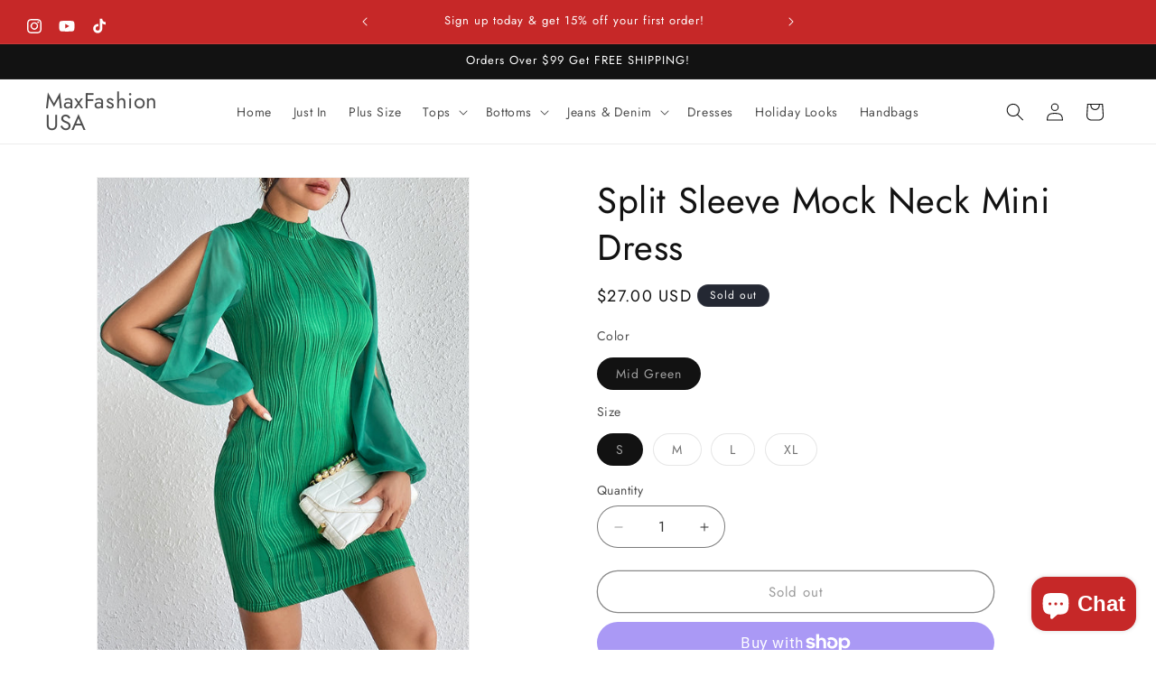

--- FILE ---
content_type: text/css
request_url: https://maxfashionusa.com/cdn/shop/t/5/assets/base2.css?v=22569714919159394001760431375
body_size: 2708
content:
/** Shopify CDN: Minification failed

Line 29:22 Expected ":"

**/
.one.two {
  border-bottom: 1px solid #a46e3b;
}
section#shopify-section-template--16037121097917__95363284-22df-49b5-8ca1-fc99b1de21b3
  h2.rich-text__heading.rte.h1 {
  color: #a46e3b !important;
}

/* desktop css */
@media (min-width: 1024px) {
  .tab button {
    background-color: inherit;
    float: left;
    border: none;
    outline: none;
    cursor: pointer;
    padding: 11px 10px;
    transition: 0.3s;
    font-size: 17px;
    margin: 0px 20px;
  }

  .one {
    font-size: 25px;or 
    color: #a46e3b;
    font-weight: 300;
    padding: 1em 100px 1em 0;
    border-top: 1px solid #a46e3b;
    width: 99%;
    text-align-last: left;
    position: relative;
    float: left;
  }
  .one:after {
    content: "";
    background: url(https://sp-ao.shortpixel.ai/client/to_auto,q_glossy,ret_img/https://www.spiralcellars.co.uk/wp-content/themes/spiral_cellars/images/icon-arrow-brown.png);
    background-size: contain;
    background-repeat: no-repeat;
    width: 40px;
    height: 20px;
    top: 38px;
    right: 6%;
    position: absolute;
    transition: 0.3s ease-in-out;
    transform: translate(0, 0);
  }
  .one:after {
    transition: 0.8s all;
  }
  .one:hover:after {
    transform: translateX(-50px);
  }
  .one {
    transition: 0.2s all;
  }

  section#shopify-section-template--16037121097917__76375986-a5a6-4a66-a69a-41f51507659b {
    height: 600px;
  }
  section#shopify-section-template--16037121097917__collage
    .card:not(.ratio)
    > .card__content
    .card__heading
    .full-unstyled-link,
  .card-information .price__container .price__regular {
    font-size: 16px !important;
  }

  /*   .card__inner.color-background-2.gradient.ratio {
    height: 300px;
} */
}

/* big screen */
@media (min-width: 1600px) {
  .tab.page-width {
    position: relative;
    display: flex;
    max-width: 1400px;
    justify-content: center;
  }

  /* .tab.page-width:before {
    position: absolute;
    display: block !important;
    content: "";
    left: 0;
    right: 0;
    bottom: 0;
    background: rgba(0, 0, 0, 0.1);
    height: 1px;
  } */
}
.section-three-product-grid-product {
  width: 25%;
  padding: 20px;
}

/* mid screens */
@media (min-width: 1023px) and (max-width: 1599px) {
  .tab.page-width {
    display: flex;
    justify-content: center;
  }
  .tab.page-width {
    position: relative;
  }

  .tab.page-width:before {
    position: absolute;
    display: none;
    /* content: "";
    left: 32px;
    right: 0;
    bottom: 0;
    background: rgba(0, 0, 0, 0.1);
    height: 1px;
    width: 95%; */
  }
}

.grid_section_two li:hover h3 {
  color: #fff !important;
  font-weight: 500;
}
.grid_section_two h3 {
  font-size: 30px;
  color: #fff !important;
  transition: 0.4s all;
}
.left-section-two li h3 {
  position: relative;
  width: fit-content;
}

.left-section-two li:hover h3:after {
  width: 100%;
}
.grid_section_two h3:after {
  width: 0px;
  height: 2px;
  position: absolute;
  content: "";
  z-index: 999;
  bottom: 0px;
  left: 0px;
  background: #fff;
  transition: 0.6s;
}

/* mobile screen */
@media (max-width: 768px) {
  .one {
    font-size: 14px;
    color: #a46e3b;
    font-weight: 300;
    padding: 1em 10px 2em 0;
    border-top: 1px solid #a46e3b;
    text-align-last: left;
    position: relative;
  }
  .test_text {
    font-size: 15px;
  }

  section#shopify-section-template--16037121097917__70077da4-7695-4e30-9f5d-954c57f93428 {
    margin-top: 30px;
  }
  div#shopify-section-template--16037121097917__275d16dd-1367-45d7-b555-15bb77454b09 {
    padding-top: 19px !important;
    margin-top: 0px !important;
  }

  .slideerr img {
    width: 100px !important;
    height: 75px !important;
    filter: opacity(0.6);
  }

  .one:after {
    content: "";
    background: url(https://sp-ao.shortpixel.ai/client/to_auto,q_glossy,ret_img/https://www.spiralcellars.co.uk/wp-content/themes/spiral_cellars/images/icon-arrow-brown.png);
    background-size: contain;
    background-repeat: no-repeat;
    width: 22px;
    height: 20px;
    top: 25px;
    right: 2%;
    position: absolute;
    transition: 0.3s ease-in-out;
    transform: translate(0, 0);
  }
  section#shopify-section-template--16037121097917__95363284-22df-49b5-8ca1-fc99b1de21b3
    br {
    display: none;
  }

  select.locale-selectors__selector {
    overflow: hidden;
    width: 100% !important;
  }

  .section-three-product-grid-product {
    width: 50% !important;
    padding: 6px;
  }
  /*     .card__inner.color-background-2.gradient.ratio {
    height: 160px!important;
} */

  section#shopify-section-template--16037121097917__76375986-a5a6-4a66-a69a-41f51507659b {
    margin-bottom: 30px;
  }
}

@media (max-width: 1023px) {
  .one {
    font-size: 14px;
    color: #a46e3b;
    font-weight: 300;
    padding: 1em 10px 2em 0;
    border-top: 1px solid #a46e3b;
    text-align-last: left;
    position: relative;
  }

  /*     .card__inner.color-background-2.gradient.ratio {
      height: 390px;
  } */
  section#shopify-section-template--16037121097917__collage
    .card__inner.color-background-2.gradient.ratio {
    height: inherit !important;
  }
  .section-three-product-grid-product {
    width: 50% !important;
    padding: 10px;
  }
  .tab {
    overflow: hidden;
  }
  .tab.page-width {
    position: relative;
  }
  .tab.page-width {
    display: flex;
    justify-content: center;
  }
  .tab button {
    padding: 4px 14px !important;
    margin: 0 5px !important;
    line-height: 18px;
  }
  /* .tab.page-width:before {
    position: absolute;
    display: block !important;
    content: "";
    left: 0px;
    right: 0;
    bottom: 0;
    background: rgba(0, 0, 0, 0.1);
    height: 1px;
    width: 100%;
  } */

  .one:after {
    content: "";
    background: url(https://sp-ao.shortpixel.ai/client/to_auto,q_glossy,ret_img/https://www.spiralcellars.co.uk/wp-content/themes/spiral_cellars/images/icon-arrow-brown.png);
    background-size: contain;
    background-repeat: no-repeat;
    width: 22px;
    height: 20px;
    top: 25px;
    right: 2%;
    position: absolute;
    transition: 0.3s ease-in-out;
    transform: translate(0, 0);
  }
  section#shopify-section-template--16037121097917__95363284-22df-49b5-8ca1-fc99b1de21b3
    br {
    display: none;
  }

  section#shopify-section-template--16037121097917__collage
    .card.card--standard.card--media.card--extend-height {
    background: #fff;
    padding: 10px !important;
    box-shadow: 0 1px 5px #0b191c24;
  }

  .tab button {
    background-color: inherit;
    float: left;
    border: none;
    outline: none;
    cursor: pointer;
    padding: 11px 10px;
    transition: 0.3s;
    font-size: 16px;
    margin: 0px 20px;
  }
  div#shopify-section-template--16037121097917__0239ea77-7c5a-44fb-b6c5-bc6400c9635e {
    margin-top: 32px !important;
    margin-bottom: 20px !important;
  }
}
h3.card__heading.h2 a.full-unstyled-link {
  font-size: 20px !important;
  font-family: "Cormorant";
  font-weight: bold;
}
.caption-with-letter-spacing {
  font-family: "Jost";
}
.grid--peek .article-card {
  border: 1px solid rgb(238, 238, 238);
  margin: 11px !important;
  background: #fff;
  padding: 5px;
}
.grid--peek .article-card:hover {
  box-shadow: 0px 1px 6px #e9e9e9;
}

/* .button::after {
  content: '';
  z-index: -1;
  position: absolute;
  top: 0;
  right: 0;
  bottom: 0;
  left: 0;
  width: 120%;
  height: 100%;
  background-color: rgb(var(--color-button-text));
  backface-visibility: hidden;
  transform: rotate3d(0, 0, 1, 10deg) translate3d(-1.2em, 110%, 0);
  transform-origin: 0% 100%;
  transition: transform var(--duration-long) ease;
}

.button:hover:after {
    transform: rotate3d(0,0,1,0) translateZ(0);
} */

.tab {
  overflow: hidden;
}

/* Style the buttons inside the tab */

/* Create an active/current tablink class */
.tab button.active,
.tab button:hover {
  color: #a46e3b;
}

/* Style the tab content */
.tabcontent {
  display: none;
  padding: 6px 12px;
}
.section-three-product-grid {
  display: flex;
  flex-wrap: wrap;
}

.heading-water-mark {
  display: none;
  position: absolute;
  z-index: 1;
  left: -170px;
  transform: rotate(90deg);
  font-size: 90px;
  top: 48%;
  opacity: 0.1 !important;
  color: #fff !important;
}

.heading-water-mark.active {
  display: block;
}
.heading-water-mark.active {
  color: #fff;
  opacity: 0.1;
}
.grid_section_two ul {
  position: relative;
  z-index: 2;
}
.left-section-two {
  width: 40%;
  display: flex;
  align-items: center;
  justify-content: center;
  transition: 0.5s;
  overflow: hidden;
}
.btnn {
  margin-top: 26px;
  margin-left: -108px;
}
.btnn a {
  background: #fff;
  padding: 12px 50px;
  text-decoration: none;
}
.left-section-two a {
  text-decoration: none;
}
.left-section-two li {
  list-style: none;
}
.grid_section_two h3 {
  font-size: 30px;
  color: #fff !important;
}
.grid_section_two li:hover h3 {
  color: #fff !important;
  font-weight: 500;
}
.grid_section_two h3 {
  font-size: 30px;
  color: #fff !important;
  transition: 0.4s all;
}
.left-section-two li h3 {
  position: relative;
  width: fit-content;
}

.left-section-two li:hover h3:after {
  width: 100%;
}
.grid_section_two h3:after {
  width: 0px;
  height: 2px;
  position: absolute;
  content: "";
  z-index: 999;
  bottom: 0px;
  left: 0px;
  background: #fff;
  transition: 0.6s;
}
@media (max-width: 768px) {
  .heading-water-mark.active {
    display: none !important;
  }

  .left-section-two {
    width: 100%;
    height: 300px;
  }
  .side-text-section-two {
    position: absolute;
    transform: rotate(90deg);
    top: 60px;
    color: #fff;
    z-index: 1;
    left: -35px;
  }
  .right-section-two {
    width: 100%;
  }
  .grid_section_two h3 {
    font-size: 20px !important;
    color: #fff !important;
    transition: 0.4s all;
  }
  .image-section-two.active {
    display: flex;
    width: 100%;
    height: 250px;
    object-fit: cover;
  }
  .btnn {
    margin-top: 0px;
    margin-left: 0px;
  }
}

.main-section-two {
  position: relative;
  overflow: hidden;
}
.side-text-section-two {
  position: absolute;
  transform: rotate(90deg);
  top: 60px;
  color: #fff;
  z-index: 1;
}
.grid_section_two {
  display: flex;
  flex-wrap: wrap;
}
.left-section-two {
  width: 40%;
  display: flex;
  align-items: center;
  justify-content: center;
  transition: 0.5s;
  flex-direction: column;
}

.right-section-two {
  width: 60%;
}

.image-section-two {
  display: none;
  transition: 0.5s;
}
.image-section-two.active {
  display: flex;
  width: 100%;
  height: 640px;
  object-fit: cover;
}

.card--standard > .card__content .card__information {
  padding-left: 10px !important;
  padding-right: 10px !important;
}
div#shopify-section-template--16037121097917__0239ea77-7c5a-44fb-b6c5-bc6400c9635e {
  margin-top: 4%;
  margin-bottom: 1%;
}
.tab button {
  position: relative;
  width: fit-content;
}

.tab button:hover:after {
  width: 100%;
}
.tab button:after {
  width: 0px;
  height: 2px;
  position: absolute;
  content: "";
  z-index: 999;
  bottom: 0px;
  left: 0px;
  background: #a46e3b;
  transition: 0.5s;
}
button.tablinks.active:after {
  width: 100%;
  height: 2px;
  position: absolute;
  content: "";
  z-index: 1;
  bottom: 0px;
  left: 0px;
  background: #a46e3b;
  transition: 0.5s;
}

@media (min-width: 1024px) {
  div#shopify-section-template--16037121097917__da306525-abbd-415a-af53-596d774c09cc {
    background: #141212;
    margin-top: 70px;
  }
 
  .list-social {
    display: flex;
    flex-wrap: wrap;
    justify-content: flex-start !important;
    padding-top: 10px !important;
  }
  .list-social__item .icon {
    height: 2.4rem !important;
    width: 2.4rem !important;
  }

  .image-with-text.image-with-text--no-overlap.page-width.isolate.collapse-corners.section-template--16037121097917__16b4480b-22dd-4653-9f01-11bbfefc03e7-padding:hover:before {
    left: 63%;
  }
  .image-with-text.image-with-text--no-overlap.page-width.isolate.collapse-corners.section-template--16037121097917__da306525-abbd-415a-af53-596d774c09cc-padding:after {
    content: "";
    position: absolute;
    top: 82%;
    height: 1px;
    background: #fff;
    left: 30%;
    width: 55%;
    z-index: 99999;
    transition: 2s;
  }


}
div#shopify-section-template--16037121097917__da306525-abbd-415a-af53-596d774c09cc
  img,
div#shopify-section-template--16037121097917__16b4480b-22dd-4653-9f01-11bbfefc03e7
  img {
  height: 100%;
  width: 100%;
}
@media (max-width: 1023px) {
  div#Banner-template--16037121097917__2659342e-8bfd-460f-83e7-d475d0505e0b {
    background: url(https://cdn.shopify.com/s/files/1/0552/7024/4541/files/ghghghghfg.jpg?v=1671625090)
      fixed;
  }
  div#Banner-template--16037121097917__2659342e-8bfd-460f-83e7-d475d0505e0b
    svg.placeholder-svg {
    opacity: 0;
  }
}
section#shopify-section-template--16037121097917__70077da4-7695-4e30-9f5d-954c57f93428 {
  margin-top: 70px;
  background: url(https://cdn.shopify.com/s/files/1/0552/7024/4541/files/backgroggund.jpg?v=1671536488) !important;
  /*     border: 1px solid #dfdfdf; */
}
section#shopify-section-template--16037121097917__70077da4-7695-4e30-9f5d-954c57f93428
  .blog.color-background-1.gradient.no-heading {
  background: transparent;
}

@media (min-width: 769px) and (max-width: 1023px) {
  section#shopify-section-template--16037121097917__rich_text p {
    color: #a46e3b;
    font-size: 16px !important;
    font-weight: 300;
  }
  .card:not(.ratio) > .card__content .card__heading .full-unstyled-link,
  .card-information .price__container .price__regular {
    font-size: 17px !important;
  }
  .grid_section_two h3 {
    font-size: 26px;
    color: #fff !important;
    transition: 0.4s all;
  }
  .tab button {
    background-color: inherit;
    float: left;
    border: none;
    outline: none;
    cursor: pointer;
    padding: 11px 10px;
    transition: 0.3s;
    font-size: 16px !important;
    margin: 0 20px;
  }
  section#shopify-section-template--16037121097917__76375986-a5a6-4a66-a69a-41f51507659b {
    margin-bottom: 40px;
  }
  .one {
    font-size: 16px;
  }
  .grid_section_two h3 {
    font-size: 27px !important;
  }
}
.image-with-text__media.image-with-text__media--adapt.gradient.color-accent-2.global-media-settings.media {
  border: none;
}

.slideshow-container {
  position: relative;
}
.slideshow-container.page-width {
  padding: 3% 0px 1% 0px;
}
.details_icon {
  display: flex;
  justify-content: center;
}
.prev,
.next {
  cursor: pointer;
  position: absolute;
  top: 50%;
  width: auto;
  margin-top: -30px;
  padding: 16px;
  color: #a88f73;
  font-weight: bold;
  font-size: 20px;
  border-radius: 0 3px 3px 0;
  user-select: none;
}
.next {
  position: absolute;
  right: 0;
  border-radius: 3px 0 0 3px;
}
.dot-container {
  text-align: center;
}
.dot {
  display: inline-block;
  transition: background-color 0.6s ease;
  width: 16px;
  height: 8px;
  background-color: #e6e6e6;
  cursor: auto;
  border-radius: 25%;
  transition: background-color 0.6s ease;
}
.testimonial_img img.image-section-two.active {
  width: 80px;
  height: 80px;
  margin: 0 auto;
}

p.author,
.test_heading {
  display: flex;
  justify-content: center;
  text-align: center;
}

.mySlides .test_text {
  display: flex;
  justify-content: center;
  max-width: 90%;
  margin: 0 auto;
  text-align: center;
}
.test_text {
  font-size: 18px;
}
.test_heading h2 {
  color: #a46e3b;
}
button#Subscribe {
  background: #e17a10;
}

@media (max-width: 768px) {
  
  nav.breadcrumbs.page-width a.breadcrumbs__link,
  li.breadcrumbs__item a {
    font-size: 10px !important;
  }
  .page-width.section-template--16037121065149__multicolumn-padding.isolate
    .multicolumn-card__image-wrapper--third-width {
    width: 16% !important;
  }
}

@media screen and (min-width: 750px) {
  .caption {
    font-size: 1.4rem !important;
  }
  .caption-large,
  .customer .field input,
  .customer select,
  .field__input,
  .form__label,
  .select__select {
    font-size: 1.4rem !important;
  }
  .product-form__input .select {
    max-width: inherit !important;
  }

  nav.breadcrumbs.page-width {
    max-width: 1300px;
    background: #f7f7f7;
  }
}
nav.breadcrumbs.page-width {
  background: #f7f7f7;
}
.collection-hero__title {
  display: flex;
  justify-content: center;
  text-align: center;
}
ol.breadcrumbs__list {
  display: flex;
  justify-content: center;
}
li.breadcrumbs__item a {
  color: #333;
  text-decoration: none;
}
.page-width.section-template--16037121065149__multicolumn-padding.isolate
  .multicolumn-card__image-wrapper--third-width {
  width: 25%;
}
div#shopify-section-template--16037121065149__image-with-text img {
  width: 100%;
  height: 100%;
}
.collection-template .card.card--standard.card--media {
  border: 1px solid #e1e1e1 !important;
  padding: 12px !important;
}
.main-page-title,
.title--primary {
  display: flex;
  justify-content: center !important;
}
@media screen and (min-width: 990px) {
  .page-width--narrow {
    max-width: 104.6rem !important;
    padding: 0px;
  }
  .collection-hero__title + .collection-hero__description {
    font-size: 1.8rem;
    margin-top: 2rem;
    margin-bottom: 2rem;
    margin: 0 auto !important;
    text-align: center !important;
    padding-bottom: 25px !important;
  }
  nav.breadcrumbs.page-width a.breadcrumbs__link,
  li.breadcrumbs__item a {
    font-size: 14px !important;
  }
}
button {
  color: #333 !important;
}
.btnn a {
  color: #333 !important;
}

section#shopify-section-template--16037121065149__judgeme_section_review_widget_3afc
  .page-width
  div#shopify-block-judgeme_review_widget_44c30b8b {
  background: #f4f4f4;
  padding: 20px;
}
span.jdgm-rev__timestamp {
  display: none !important;
}
/* ------------------------------- */
div#block-1 {
  max-width: 100%;
}

@media (min-width: 1600px) {
  div#block-1 {
    max-width: 75%;
  }
   div#block-2 {
    max-width: 75%;
  }
   div#block-3 {
    max-width: 75%;
  }
}
@media (min-width: 749px) and (max-width:1600px){
  div#block-1 {
    max-width: 100%;
  }
   div#block-2 {
    max-width: 100%;
  }
   div#block-3 {
    max-width: 100%;
  }
}
